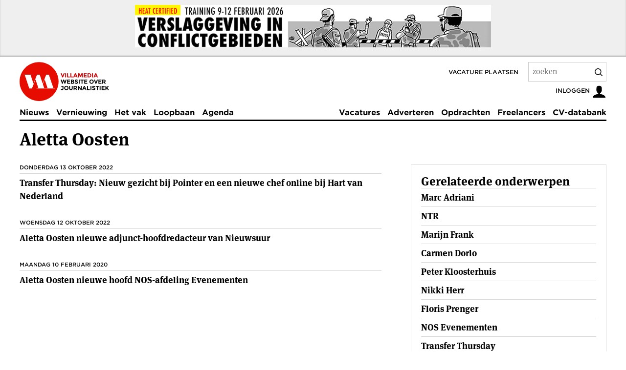

--- FILE ---
content_type: text/html; charset=UTF-8
request_url: https://www.villamedia.nl/over/Aletta+Oosten
body_size: 9266
content:
<!doctype html>
<html lang="nl" class="no-js" data-decorator="add-js handle-clicks">
  <head>
    <meta charset="utf-8">
    <meta name="viewport" content="width=device-width">
    <meta http-equiv="X-UA-Compatible" content="IE=edge">
    <link rel="preconnect" href="https://mijntoestemming.villamedia.nl" />
    <link rel="preconnect" href="https://www.google-analytics.com" />
    <link rel="preconnect" href="https://use.typekit.net" />
    <link rel="preconnect" href="https://p.typekit.net" />
    <link rel="preconnect" href="https://www.nvj.nl" />
    <title>Alle artikelen over Aletta Oosten op Villamedia.nl / Villamedia</title>
    <meta name="description" content="">
    <meta name="author" content="Villamedia" />
	<meta name="web-author" content="Jelle Dijkstra | BuroDenG! | www.burodeng.nl" />
	<meta name="copyright" content="Villamedia">
    <!-- OG -->
    <meta property="og:locale" content="nl_NL">
    <meta property="og:type" content="website">
    <meta property="og:site_name" content="Villamedia — Website over journalistiek">
    <meta property="og:title" content="Alle artikelen over Aletta Oosten op Villamedia.nl / Villamedia">



<meta name="twitter:card" content="summary_large_image">
    <meta name="twitter:site" content="@villamedia">
    <meta property="twitter:description" content="">
    <meta name="twitter:image" content="">
    <meta name="twitter:image:alt" content="">
   <link rel="alternate" type="application/rss+xml" title="RSS Feed for villamedia.nl" href="/feeds/nieuws" />
    <meta name="google-site-verification" content="z92v0Dqej_KuihrqEY5DiyEoKvLTEoNroK-qCOJtU5g" />
    <link rel="shortcut icon" type="image/png" href="/images/vm-90x90.png">
    <link rel="apple-touch-icon" href="/apple-touch-icon.png">
    <link rel="stylesheet" href="https://www.villamedia.nl/assets/fonts/735943/A5CE9C4E4B686C387.css">
    <link rel="stylesheet" href="https://use.typekit.net/qur4gdf.css">
    <link rel="stylesheet" href="/assets/styles/main.css?1734939898">
    <link rel="preload" as="script" href="/assets/scripts/main.js?1589458415">
    
    
    <script>
      var OpenDataLayer = { user: { role: '{role_title}', roleId: 3, id: '0' }, page: {}};
      OpenDataLayer.user.status = 'anonymous';
      OpenDataLayer.page.status = 'free';
      
    </script>
    

<script>
(function(i,s,o,g,r,a,m){i['GoogleAnalyticsObject']=r;i[r]=i[r]||function(){(i[r].q=i[r].q||[]).push(arguments)},i[r].l=1*new Date();a=s.createElement(o), m=s.getElementsByTagName(o)[0];a.async=1;a.src=g;m.parentNode.insertBefore(a,m)
})(window,document,'script','//www.google-analytics.com/analytics.js','ga');
ga('create', 'UA-2128160-1');
ga('set', 'dimension1', OpenDataLayer.user.role.toLowerCase() );

hrf = document.location.href;





ga('send', 'pageview');
ga('set', { 'metric1': null, 'metric2': null, 'metric3': null, 'metric4': null, 'metric5': null, 'metric6': null, 'metric7': null, 'metric8': null, 'metric9': null });
</script>

<script>
(function(o,n,e,s,b,f){osb_queue=n.osb_queue||[];osb=n.osb||function(...args){osb_queue.push(args)};
f=o.createElement('script');f.async=true;f.src=e+'/client/'+s+(b?'/'+b:'')+'.js';
o.currentScript.parentNode.insertBefore(f,o.currentScript.nextSibling);
})(document,window,'https://mijntoestemming.villamedia.nl','nvjvlm', 'vlm');
</script>
</head>
<body id="villamedia">


<div class="header-intro">
    
    
          
        <a href="https://nvj.nl/agenda/1535-verslaggeving-in-conflictgebieden" target="_blank" rel="noopener nofollow" data-handler="track-event" data-category="Banner" data-action="Impression" data-label="Banner Academy Training HEAT" data-value="1.0"><img src="https://www.villamedia.nl/images/banners/Banner_Academy_HEAT_1_fixed.png" alt="Banner Academy Training HEAT" width="728"></a>
    
    
</div>


<div class="header-container">
    <div class="container">
        <div class="header">
            
            <p class="logo">
                <a href="/">
                    <svg width="80" height="80" viewBox="0 0 434 434" xmlns="http://www.w3.org/2000/svg">
                        <path d="M216.251.88C96.818.88 0 97.698 0 217.13c0 119.431 96.818 216.25 216.251 216.25 119.43 0 216.249-96.819 216.249-216.25C432.5 97.698 335.681.88 216.251.88" fill="#E70C00"></path>
                        <path d="M306.821 292.124l-17.149.218-9.551-.217c-5.115 0-7.116-3.114-8.229-6.673l-13.45-40.038 19.911-50.487h.667l30.027 91.415c.666 2.669 1.777 5.782-2.226 5.782zm75.178 0c-5.115 0-7.117-3.113-8.228-6.672l-48.712-145.018h-29.581l-38.643 100.195-33.654-100.195h-7.439v-.016l-.192.016H193.6l-21.551 55.881-17.25 43.746h-.667l-30.028-91.414c-.666-2.669-1.779-5.783 2.224-5.783l17.573-.221v-2.225H41.364v2.225l9.787.221c5.116 0 7.118 3.114 8.229 6.674l48.711 145.016h7.441v.017h22.081l.375-.837 21.239-55.07 17.246-43.736h.668l30.025 91.414c.669 2.669 1.782 5.783-2.222 5.783l-17.572.224v2.222h204.413v-2.222l-9.786-.225z" fill="#ffffff"></path>
                    </svg>
                    <img src="https://www.villamedia.nl/images/logo-tagline.png" alt="Villamedia, website over journalistiek" width="99" height="35">
                </a>
            </p>
            
            
            <ul class="skip-links">
                <li><a href="#content">Inhoud</a></li>
            </ul>
            <span class="vac_plaatsen"><a href="/vacatures/plaatsen">Vacature plaatsen</a></span>
            <form class="global-search" method="post" action="https://www.villamedia.nl/"  >
<div class='hiddenFields'>
<input type="hidden" name="params" value="eyJyZXN1bHRfcGFnZSI6InpvZWtlbiJ9" />
<input type="hidden" name="ACT" value="198" />
<input type="hidden" name="site_id" value="1" />
<input type="hidden" name="csrf_token" value="c66afb2830a984ed23910358061a42ef23c41652" />
</div>


            <label for="q">Zoekterm</label>
            <input type="search" name="keywords" id="q" placeholder="zoeken" autocomplete="off">
            <button type="submit" data-handler="pre-submit-search">
                <svg width="16" height="16" viewBox="0 0 20 20" xmlns="http://www.w3.org/2000/svg">
                    <title>Zoek</title>
                    <path fill-rule="nonzero" d="M15.176 13.762l4.531 4.53a1 1 0 0 1-1.414 1.415l-4.531-4.531a8.5 8.5 0 1 1 1.414-1.414zm-2.016-.73a6.5 6.5 0 1 0-.128.128 1.013 1.013 0 0 1 .128-.128z"></path>
                </svg>
            </button>
            </form>
            <p class="user-nav">
                
                </a>
                
                <a href="/account" data-handler="open-login">
                    <span>Inloggen</span>
                    <svg width="30" height="30" viewBox="0 0 32 32">
                        <path d="M18 22.082v-1.649c2.203-1.241 4-4.337 4-7.432 0-4.971 0-9-6-9s-6 4.029-6 9c0 3.096 1.797 6.191 4 7.432v1.649c-6.784 0.555-12 3.888-12 7.918h28c0-4.030-5.216-7.364-12-7.918z"></path>
                    </svg>
                </a>
                
            </p>
                
            
        </div>
    </div>
</div>

<div class="topic-menu-container" id="topic-menu">
    <div class="container">
        <div class="topic-menu">
            
            <div class="user-menu user-logged-out-menu">
    <ul class="tabs">
        <li><a href="#inloggen" id="inloggen-tab" data-handler="toggle-tabs" data-tab="inloggen" data-other-tabs="registreren" class="active">Log in</a></li>
        <li><a href="#registreren" id="registreren-tab" data-handler="toggle-tabs" data-tab="registreren" data-other-tabs="inloggen">Registreer</a></li>
        <li>
            
            <a href="#villamedia" data-handler="open-login" title="Sluiten">
                <svg width="10" height="10" xmlns="http://www.w3.org/2000/svg" viewBox="0 0 32 32">
                    <title>Sluiten</title>
            
                    <path d="M31.708 25.708c-0-0-0-0-0-0l-9.708-9.708 9.708-9.708c0-0 0-0 0-0 0.105-0.105 0.18-0.227 0.229-0.357 0.133-0.356 0.057-0.771-0.229-1.057l-4.586-4.586c-0.286-0.286-0.702-0.361-1.057-0.229-0.13 0.048-0.252 0.124-0.357 0.228 0 0-0 0-0 0l-9.708 9.708-9.708-9.708c-0-0-0-0-0-0-0.105-0.104-0.227-0.18-0.357-0.228-0.356-0.133-0.771-0.057-1.057 0.229l-4.586 4.586c-0.286 0.286-0.361 0.702-0.229 1.057 0.049 0.13 0.124 0.252 0.229 0.357 0 0 0 0 0 0l9.708 9.708-9.708 9.708c-0 0-0 0-0 0-0.104 0.105-0.18 0.227-0.229 0.357-0.133 0.355-0.057 0.771 0.229 1.057l4.586 4.586c0.286 0.286 0.702 0.361 1.057 0.229 0.13-0.049 0.252-0.124 0.357-0.229 0-0 0-0 0-0l9.708-9.708 9.708 9.708c0 0 0 0 0 0 0.105 0.105 0.227 0.18 0.357 0.229 0.356 0.133 0.771 0.057 1.057-0.229l4.586-4.586c0.286-0.286 0.362-0.702 0.229-1.057-0.049-0.13-0.124-0.252-0.229-0.357z"></path>
                </svg>
            </a>
        </li>
    </ul>
   <form id="inloggen" class="active" method="post" action="https://www.villamedia.nl/"  >
<div class='hiddenFields'>
<input type="hidden" name="ACT" value="9" />
<input type="hidden" name="RET" value="https://www.villamedia.nl/over/Aletta Oosten" />
<input type="hidden" name="site_id" value="1" />
<input type="hidden" name="csrf_token" value="c66afb2830a984ed23910358061a42ef23c41652" />
</div>


        <p id="login-message"></p>
        <div class="form-element">
            <label>
                <span>E-mailadres</span>
                <input type="text" name="username" required>
            </label>
        </div>
        <div class="form-element">
            <label>
                <span>Wachtwoord</span>
                <input type="password" name="password" required>
            </label>
        </div>
    
        <div class="form-element">
            <label class="checkbox"><input type="checkbox" name="auto_login" value="1" class="auto_login" style="top:0;margin-top:0;"><span>Ingelogd blijven</span></label>
        </div>
    
        <div class="form-element">
            <input type="submit" class="button" id="inlog_submit" value="Inloggen" data-handler="submit-form">
            <a href="/account/wachtwoord-vergeten">Wachtwoord vergeten?</a>
        </div>
    </form>

    <form id="registreren" method="post" action="https://www.villamedia.nl/"  >
<div class='hiddenFields'>
<input type="hidden" name="ACT" value="342" />
<input type="hidden" name="RET" value="https://www.villamedia.nl/account/registreren/bijna-klaar" />
<input type="hidden" name="params_id" value="307155652" />
<input type="hidden" name="site_id" value="1" />
<input type="hidden" name="csrf_token" value="c66afb2830a984ed23910358061a42ef23c41652" />
</div>


        <div class="form-element">
            <label>
                <span>E-mailadres<br><small class="red">NVJ-lid? Gebruik het adres dat bij de NVJ bekend is.</small></span>
                <input type="email" class="text" name="username" required>
            </label>
        </div>
        <div class="form-element">
            <label>
                <span>Naam</span>
                <input type="text" class="text" name="screen_name" required>
            </label>
        </div>
        <div class="form-element">
            <label>
                <span>Wachtwoord</span>
                <input type="password" name="password" required>
            </label>
        </div>
        <div class="form-element">
            <label>
                <span>Herhaal wachtwoord</span>
                <input type="password" name="password_confirm" required>
            </label>
        </div>
        <div class="form-element">
            <label>
                <span>Telefoonnummer<br>
                <small class="red">Wil je alle artikelen 1 maand gratis lezen? Vul dan je telefoonnummer in.</small>
                </span>
                <input type="text" class="text" name="telefoon" required>
            </label>
        </div>
        
        <div class="form-element">
            <label class="checkbox"><input type="checkbox" id="accept_terms" name="accept_terms" value="y" class="checkbox" style="top:0;margin-top:0;" required><span>Ik ga akkoord met de <a href="/service/algemene-voorwaarden" target="_blank">algemene voorwaarden</a></span></label>
        </div>
        <div class="form-element">
            <label>
                <span>Vul het woord hieronder in<div style="margin-top: 5px;"><img src="https://www.villamedia.nl/images/captchas/1768806819.3945.jpg" width="140" height="30" style="border:0;" alt=" " /></div></span>
                <input type="text" style="margin-top: 3px;" class="text" name="captcha" value="" size="20" maxlength="20" required>
            </label>
        </div>
        <div class="form-element">
            <input type="hidden" value="https://www.villamedia.nl/over/Aletta Oosten" name="registratie_url" id="registratie_url" />
            <input type="hidden" value="0" name="registratie_flag" id="registratie_flag" />
            <input type="submit" class="button" id="registreer_submit" value="Registreren" data-handler="submit-form">
        </div>
    </form>
</div>

            
            <div>
                <nav>
                    
                    <ul>
                        <li><a href="/nieuws">Nieuws</a></li>
                        <li><a href="/vernieuwing">Vernieuwing</a></li>
                        <li><a href="/het-vak">Het vak</a></li>
                        <li><a href="/loopbaan">Loopbaan</a></li>
                        <li><a href="/agenda">Agenda</a></li>
                    </ul>
                    <div data-decorator="overflow-menu"></div>
                    <ul>
                        <li><a href="/vacatures">Vacatures</a></li>
                        <li><a href="/producten">Adverteren</a></li>
                        <li><a href="/opdrachten">Opdrachten</a></li>
                        <li><a href="/freelancers">Freelancers</a></li>
                        <li><a href="/cv-databank">CV-databank</a></li>
                    </ul>
                    
                </nav>
            </div>
            
            <button type="button" class="overflow-menu-toggle" id="overflow-menu-toggle" data-handler="toggle-overflow-menu">
                <svg width="18" height="15" viewBox="0 0 24 20" xmlns="http://www.w3.org/2000/svg">
                    <title>Menu</title>
                    <path d="M1 1.679h22M1 9.821h22M1 18.643h22" stroke-width="2" stroke="#000" fill="none" fill-rule="evenodd" stroke-linecap="round"></path>
                </svg>
            </button>
            
        </div>
    </div>
</div>

<div class="container">










    

    <h1>Aletta Oosten</h1>

<div class="main">
    <div class="content" id="content">

    
        
          <div class="component">
            <h2 class="subtitle">donderdag 13 oktober 2022</h2>
            <ul class="links links-without-thumbs">
        
        <li>
          <div>
            <h3><a href="/artikel/nieuw-gezicht-bij-pointer-en-een-nieuwe-chef-online-bij-hart-van-nederland">Transfer Thursday: Nieuw gezicht bij Pointer en een nieuwe chef online bij Hart van Nederland</a></h3>
          </div>
        </li>
       
           </ul>
         </div>
       

       

    
        
          <div class="component">
            <h2 class="subtitle">woensdag 12 oktober 2022</h2>
            <ul class="links links-without-thumbs">
        
        <li>
          <div>
            <h3><a href="/artikel/aletta-oosten-nieuwe-adjunct-hoofdredacteur-van-nieuwsuur">Aletta Oosten nieuwe adjunct-hoofdredacteur van Nieuwsuur</a></h3>
          </div>
        </li>
       
           </ul>
         </div>
       

       

    
        
          <div class="component">
            <h2 class="subtitle">maandag 10 februari 2020</h2>
            <ul class="links links-without-thumbs">
        
        <li>
          <div>
            <h3><a href="/artikel/aletta-oosten-nieuwe-hoofd-nos-afdeling-evenementen">Aletta Oosten nieuwe hoofd NOS-afdeling Evenementen</a></h3>
          </div>
        </li>
       
           </ul>
         </div>
       

       

    
    </div>


 <div class="sidebar">



 

 
 
  
   <div class="component">
    <h2>Gerelateerde onderwerpen</h2>
    <ul class="links links-without-thumbs">
  
     <li><a href="/over/Marc Adriani"><strong>Marc Adriani</strong></a></li>
  
 
  
     <li><a href="/over/NTR"><strong>NTR</strong></a></li>
  
 
  
     <li><a href="/over/Marijn Frank"><strong>Marijn Frank</strong></a></li>
  
 
  
     <li><a href="/over/Carmen Dorlo"><strong>Carmen Dorlo</strong></a></li>
  
 
  
     <li><a href="/over/Peter Kloosterhuis"><strong>Peter Kloosterhuis</strong></a></li>
  
 
  
     <li><a href="/over/Nikki Herr"><strong>Nikki Herr</strong></a></li>
  
 
  
     <li><a href="/over/Floris Prenger"><strong>Floris Prenger</strong></a></li>
  
 
  
     <li><a href="/over/NOS Evenementen"><strong>NOS Evenementen</strong></a></li>
  
 
  
     <li><a href="/over/Transfer Thursday"><strong>Transfer Thursday</strong></a></li>
  
 
  
     <li><a href="/over/Ivar Lingen"><strong>Ivar Lingen</strong></a></li>
  
 
  
     <li><a href="/over/Nieuwsuur"><strong>Nieuwsuur</strong></a></li>
  
 
  
     <li><a href="/over/Jelle Dijkstra"><strong>Jelle Dijkstra</strong></a></li>
  
 
  
     <li><a href="/over/NOS"><strong>NOS</strong></a></li>
  
    </ul>
   </div>
  
 

 

</div>
</div>


<script>

osb('add', 'ids', {
    key: '_ga',
    value: 'cookie:_ga'
});

osb('add', 'ids', {
    key: 'login_vlm',
    value: 0
});

osb('send', 'pageview', 
     {'id': ""
});
</script>


        
        <div class="footer">
            <nav>
                <ul>
                    <li><a href="/service">Service</a></li>
                    <li><a href="/service/over-villamedia">Over Villamedia</a></li>
                    <li><a href="/producten">Adverteren</a></li>
                    <li><a href="/magazine">Magazine</a></li>
                    <li><a href="/producten/abonnementen">Abonnementen / Prijzen</a></li>
                    <li><a href="/service/veelgestelde-vragen">Veelgestelde vragen</a></li>
                    <li><a href="/service/contact">Contact</a></li>
                </ul>
            </nav>
            <div>
                

<div style="display:none"><script src="https://assets.feedblitz.com/js/fbz_smartform.js" type="text/javascript" defer></script><link rel="stylesheet" type="text/css" href="https://assets.feedblitz.com/fbz_smartform_mini.css" lazyload="1"></div><style>
    #F19273_sb_container img {max-width:100%}
    .F19273_sb_fbz_table {border:0;margin:0;border-collapse:separate;table-layout:auto;background-color:inherit !important;}
    .F19273_sb_fbz_page {margin:0;padding:0;width:100%;}
    .F19273_sb_fbz_smartform td {display:table-cell;}
    .F19273_sb_fbz_row td,tr:nth-of-type(even),tr:nth-of-type(odd) {padding-top:0.5em;padding-bottom:0.2em;line-height:1.7em;background-color:inherit!important;}
    .F19273_sb_fbz_abovelabel, .F19273_sb_fbz_label, .F19273_sb_fbz_div, .F19273_sb_fbz_fieldtext, .F19273_sb_fbz_fieldlabeltext, .F19273_sb_fbz_err {border:0;padding:0.5em;font-size:16px;}
    .F19273_sb_fbz_label, .F19273_sb_fbz_abovelabel {}
    .F19273_sb_fbz_fieldtext, .F19273_sb_fbz_fieldlabeltext {padding-top:0.7em;padding-bottom:0.7em;}
    .F19273_sb_fbz_fieldlabeltext {}
    .F19273_sb_fbz_title, .F19273_sb_fbz_title * {line-height:1.3em;padding:0.5em;text-align:center;border:0;}
    .F19273_sb_fbz_err, .F19273_sb_fbz_invalid {padding:0.5em;margin:0.5em;color:red;border:3px solid red;background-color:rgba(255,255,255,0.5);font-weight:bold;display:none;}
    .F19273_sb_fbz_invalid {color:#F80;border:3px solid #F80;}
    .F19273_sb_fbz_palette, .F19273_sb_fbz_fielddef, .F19273_sb_fbz_input_container, .F19273_sb_fbz_input {padding:0.5em;line-height:1.7em;background-color:#ffffff!important;border:1px solid #aaaaaa;font-size:16px;margin-right:2px;}
    .F19273_sb_fbz_input_container {border:0;padding-left:0;padding-top:0;padding-bottom:0;margin-right:4px;background-color:inherit!important;}
    .F19273_sb_fbz_input {height:inherit;box-sizing:border-box;} .F19273_sb_fbz_input[type="color"] {height:1.5em;}
    .F19273_sb_fbz_button[type="button"], .F19273_sb_fbz_button {padding:0.5em;line-height:1.7em;background:#000000;background-color:#000000;background-image: -webkit-gradient(linear, left top, top bottom, from(#000000), to(#404040));background-image: -webkit-linear-gradient(top, #000000, #404040);background-image: -moz-linear-gradient(top, #000000, #404040);background-image: -ms-linear-gradient(top, #000000, #404040);background-image: -o-linear-gradient(top, #000000, #404040);background-image: linear-gradient(top, #000000, #404040);color:#ffffff !important;border:1px solid #aaaaaa;font-size:16px;padding:0.5em !important;text-align:center;margin:0;cursor:pointer;}
    .F19273_sb_fbz_button[type="button"]:hover, .F19273_sb_fbz_button:hover {background:#404040!important;transition: background-color 0.5s ease;}
    .F19273_sb_fbz_button[type="button"]:active, .F19273_sb_fbz_button:active {background:#404040!important;transition: background-color 0.5s ease;}
    .F19273_sb_fbz_button[disabled=disabled], .F19273_sb_fbz_button[type="button"]:disabled, .F19273_sb_fbz_button[type="button"]:disabled:focus, .F19273_sb_fbz_button[disabled]:disabled,.F19273_sb_fbz_button[disabled],.F19273_sb_fbz_button:disabled,.F19273_sb_fbz_button:disabled:focus {opacity:0.5;transition: background-color 0.5s ease;}
    .F19273_sb_fbz_row:hover {background: rgba(251,248,231,0.5)!important;-o-transition: all 0.1s ease-in-out;-webkit-transition: all 0.1s ease-in-out;-moz-transition: all 0.1s ease-in-out;-ms-transition: all 0.1s ease-in-out;transition: all 0.1s ease-in-out;}
    .F19273_sb_fbz_row_nohover:hover {background:transparent;}
    .F19273_sb_fbz_form {background-color:#fafafa;padding:0;line-height:1.3em;font-size:16px;}
    .F19273_sb_fbz_form div {font-size:16px;line-height:1.3em;}
    .F19273_sb_fbz_form tbody {border:0;padding:0;margin:0;font-size:16px;}
    .F19273_sb_fbz_form td {border:0;margin:0;font-size:16px;}
    .F19273_sb_fbz_form{background-color: #fff;}
    .F19273_sb_fbz_fieldtext{padding: 0 !important;}
    #F19273_sb_container .component-nieuwsbrief{padding:0 !important;}
    #F19273_sb_container table+small{display: none;}
    @media only screen and (max-width: 420px) {.F19273_sb_fbz_label{display:none !important;padding:0 !important;} .F19273_sb_fbz_abovelabel{display:block;} .F19273_sb_fbz_tabcell {display:block!important;}}
</style>

<div id="F19273_sb_container" align="center" class="F19273_sb_fbz_page" style="padding:0;clear:both;"><form method="POST" name="F19273" id="F19273_sb" style="display:block;"  action="https://app.feedblitz.com/f/f.fbz?Join" >
    <div name="F19273__hh"><input style="display:block" type="email" name="email_" value=""><input style="display:block" type="email" name="email_address" value=""><input style="display:block" type="email" name="_email" value=""><script>var i=0;var x=document.getElementsByName('F19273');for(i=0;i<x.length;i++){x[i].email_.style.display='none';x[i].email_address.style.display='none';x[i]._email.style.display='none';x[i].action='https://app.feedblitz.com/f/f.fbz?Join';}var y=document.getElementsByName('F19273__hh');for(i=0;i<y.length;i++){y[i].style.display='none';}</script><input type="hidden" name="subcf" value="1"><input type="hidden" name="formid" value="F19273"></div>
    <table cellpadding="0" cellspacing="0" border="0" class="F19273_sb_fbz_table" style="table-layout:fixed;max-width:100%;width:100%;"><tr>
        <td class="F19273_sb_fbz_form" >
            <div class="component component-nieuwsbrief">
                <h2>Blijf op de hoogte van het laatste nieuws</h2>
                <p>Ontvang dagelijks het laatste vaknieuws in je mailbox. <a href="/service/nieuwsbrieven">Of bekijk alle Villamedia nieuwsbrieven.</a></p>
            </div>
            <table border="0" cellpadding="6" cellspacing="0" align="center" width="100%" class="F19273_sb_fbz_table" style="border-radius:1px">
                <tr></tr><div class="F19273_sb_fbz_row"><td class="F19273_sb_fbz_label" style="padding-top:0.7em;padding:0"></td><td style="padding:0 !important">

                

                <input class="F19273_sb_fbz_input" type="text" name="email" id="F19273_sb_email" value="" style="width:100%;padding-right:0;font-family: 'Gotham SSm A', 'Gotham SSm B', sans-serif; font-size: 15px;"  alt="E-mail" title="E-mail" placeholder="E-mail" onclick="clickclear(this,'F19273_sb')" onfocus="clickclear(this,'F19273_sb')" onblur="clickrecall(this)"  fbz_val="validateEmail"></td></div>
                <div style="display:none"><input type="hidden" name="feedid" id="F19273_sb_feedid" value="1116940"></div>
                <div class="F19273_sb_fbz_row_nohover F19273_sb_fbz_smartform"><td class="F19273_sb_fbz_fieldtext" colspan="2" valign="bottom" ><div style="text-align:center">
                    <input class="F19273_sb_fbz_button" type="button" onclick="try{fbzClearChangedBorders();}catch(e){};req=fbz_v('F19273_sb',F19273_sb_requiredFields);val=fbz_v('F19273_sb',F19273_sb_validateFields,1);if(req && val){smartFormSubmit(this);};" name="fbzsubscribe" id="F19273_sb_subscribe" value="Blijf op de hoogte"  alt="click to join" title="click to join"  width="100%" style="font-family:'Gotham SSm A','Gotham SSm B',sans-serif;font-size: 15px;font-weight: 500;height:inherit;background-color:#000000;color:#ffffff;white-space:normal;width:100%;margin-left:0;margin-right:0;padding-left:0;padding-right:0;"><img id="F19273_sb_fbz_wait" alt="Even wachten a.u.b...." style="display:none;width:48px;opacity:0.5;" src="https://assets.feedblitz.com/images/spinner.gif"></div></td></div>
                <div style="display:none"><input type="hidden" name="publisherid" id="F19273_sb_publisherid" value="102729181"></div>
                <div style="display:none"><input type="hidden" name="cids" id="F19273_sb_cids" value="1"></div>
                <tr class="F19273_sb_fbz_row_nohover"><td colspan="10" style="padding:0;border:0"><div id="F19273_sb_fbz_err" class="F19273_sb_fbz_err" style="position:relative;">Please enter all required fields <img onclick="fbz$('F19273_sb_fbz_err').style.display='none';" border="0" alt="Click to hide" align="baseline" width="8" height="8" style="float:right;align:baseline;width:8px;height:8px;opacity:0.5;cursor:pointer;position:absolute;top:4px;right:4px;" src="https://assets.feedblitz.com/images/close.gif"></div>
                    <div id="F19273_sb_fbz_invalid" class="F19273_sb_fbz_invalid" style="position:relative;">Correct invalid entries <img onclick="fbz$('F19273_sb_fbz_invalid').style.display='none';" border="0" alt="Click to hide" align="baseline" width="8" height="8" style="float:right;align:baseline;width:8px;height:8px;opacity:0.5;cursor:pointer;position:absolute;top:4px;right:4px;" src="https://assets.feedblitz.com/images/close.gif"></div>
                    <div id="F19273_sb_fbz_status" class="F19273_sb_fbz_err"></div>
                </td></tr></table>
        </td>
    </tr></table>
</form>
</div>
<script type="text/javascript" src="https://app.feedblitz.com/f/?p13n=1116940"></script>
<script type="text/javascript">var F19273_sb_requiredFields=new Array();var F19273_sb_validateFields=new Array();
F19273_sb_requiredFields.push('F19273_sb_email');
F19273_sb_requiredFields.push('F19273_sb_feedid');
F19273_sb_requiredFields.push('F19273_sb_publisherid');
F19273_sb_requiredFields.push('F19273_sb_cids');
var F19273_sb_fieldcol='#000000';
var fbz_F19273_sb_logged=false;
function F19273_sb_wait_fn(){
    try{
        if(!fbz_F19273_sb_logged){fbz_SmartForm('F19273_sb',feedblitz_full_form);
            try{s('F19273_sb');}catch(e){};
            fbz_FitForm('F19273_sb');
            var F19273_sb_wait_img=fbz_formMetrics(19273,1);
            fbz$('F19273_sb_wait_img').innerHTML=F19273_sb_wait_img;
            clearInterval(F19273_sb_wait);
            fbz_F19273_sb_logged=true;}
    } catch(e){}
}
var F19273_sb_wait=setInterval(F19273_sb_wait_fn,100);
</script>
<div id="F19273_sb_wait_img" style="width:0;height:0;overflow:hidden;line-height:0;display:inline-block;position:fixed;"></div>
                <ul class="social-media">
                    <li>
                      <a href="/feeds/nieuws2">
                        <svg width="13" height="13" viewBox="0 0 32 32" xmlns="http://www.w3.org/2000/svg">
                            <title>Volg Villamedia via RSS</title>
                            <path d="M4.259 23.467c-2.35 0-4.259 1.917-4.259 4.252 0 2.349 1.909 4.244 4.259 4.244 2.358 0 4.265-1.895 4.265-4.244-0-2.336-1.907-4.252-4.265-4.252zM0.005 10.873v6.133c3.993 0 7.749 1.562 10.577 4.391 2.825 2.822 4.384 6.595 4.384 10.603h6.16c-0-11.651-9.478-21.127-21.121-21.127zM0.012 0v6.136c14.243 0 25.836 11.604 25.836 25.864h6.152c0-17.64-14.352-32-31.988-32z"></path>
                        </svg>
                      </a>
                    </li>
                    <li>
                      <a href="https://bsky.app/profile/villamedia.nl" target="_blank" rel="nofollow noopener">
                        <svg xmlns="http://www.w3.org/2000/svg" width="13" height="13" viewBox="-5 -5 32 32">
                      	<title>Volg Villamedia via Bluesky</title>       
  <path fill="currentColor" d="M12 10.8c-1.087-2.114-4.046-6.053-6.798-7.995C2.566.944 1.561 1.266.902 1.565C.139 1.908 0 3.08 0 3.768c0 .69.378 5.65.624 6.479c.815 2.736 3.713 3.66 6.383 3.364c.136-.02.275-.039.415-.056c-.138.022-.276.04-.415.056c-3.912.58-7.387 2.005-2.83 7.078c5.013 5.19 6.87-1.113 7.823-4.308c.953 3.195 2.05 9.271 7.733 4.308c4.267-4.308 1.172-6.498-2.74-7.078a8.741 8.741 0 0 1-.415-.056c.14.017.279.036.415.056c2.67.297 5.568-.628 6.383-3.364c.246-.828.624-5.79.624-6.478c0-.69-.139-1.861-.902-2.206c-.659-.298-1.664-.62-4.3 1.24C16.046 4.748 13.087 8.687 12 10.8"/>

</svg>
                        
                      </a>
                    </li>
                    
                    <li>
                      <a href="https://www.facebook.com/VillamediaNieuws/" target="_blank" rel="nofollow noopener">
                        <svg width="13" height="13" viewBox="0 0 32 32" xmlns="http://www.w3.org/2000/svg">
                            <title>Volg Villamedia via Facebook</title>
                            <path d="M19 6h5v-6h-5c-3.86 0-7 3.14-7 7v3h-4v6h4v16h6v-16h5l1-6h-6v-3c0-0.542 0.458-1 1-1z"></path>
                        </svg>
                      </a>
                    </li>
                    <li>
                      <a href="https://www.linkedin.com/groups/3192785/" target="_blank" rel="nofollow noopener">
                        <svg width="13" height="13" viewBox="0 0 32 32" xmlns="http://www.w3.org/2000/svg">
                            <title>Volg Villamedia via LinkedIn</title>
                            <path d="M12 12h5.535v2.837h0.079c0.77-1.381 2.655-2.837 5.464-2.837 5.842 0 6.922 3.637 6.922 8.367v9.633h-5.769v-8.54c0-2.037-0.042-4.657-3.001-4.657-3.005 0-3.463 2.218-3.463 4.509v8.688h-5.767v-18z"></path>
                            <path d="M2 12h6v18h-6v-18z"></path>
                            <path d="M8 7c0 1.657-1.343 3-3 3s-3-1.343-3-3c0-1.657 1.343-3 3-3s3 1.343 3 3z"></path>
                        </svg>
                      </a>
                    </li>
                </ul>
                
            </div>
        </div>

        <div class="colofon">
            <div>
                <h2>Colofon</h2>
                <p>Villamedia is een uitgave van Villamedia Uitgeverij BV</p>

                <h3>Uitgever</h3>
                <p><a data-decorator="add-mail" data-prefix="drogmans">Dolf Rogmans</a></p>

                <h3>Postadres</h3>
                <p>Villamedia Uitgeverij BV<br>Postbus 75997<br>1070 AZ Amsterdam</p>

                <h3>Bezoekadres</h3>
                <p>Johannes Vermeerstraat 22<br>1071 DR Amsterdam</p>
                
                <h3>Factuurgegevens</h3>
                <p>Villamedia Uitgeverij BV<br>Johannes Vermeerstraat 22<br>1071 DR Amsterdam</p>

                <h3>Contact</h3>
                <p><a data-decorator="add-mail" data-prefix="redactie">redactie@villamedia.nl</a></p>
            </div>

            <div>
                <h3>Redactie (<a href="/service/tip-de-redactie">tips?</a>)</h3>
                <p><a data-decorator="add-mail" data-prefix="chelt">Chris Helt</a>, hoofdredacteur</p>
                <p><a data-decorator="add-mail" data-prefix="mslats">Marjolein Slats</a>, coördinator magazine</p>
                <p><a data-decorator="add-mail" data-prefix="redactie">Lars Pasveer</a>, redacteur</p>
                <p><a data-decorator="add-mail" data-prefix="redactie">Trudy Brandenburg-Van de Ven</a>, redacteur</p>
                <p><a data-decorator="add-mail" data-prefix="redactie">Syb van Ruiten</a>, stagiair</p>
                                
                <h3>Sales</h3>
                <p><a data-decorator="add-mail" data-prefix="svanwijk">Sofia van Wijk</a></p>
                <p><a data-decorator="add-mail" data-prefix="esmit">Emiel Smit</a></p>
                <p><a data-decorator="add-mail" data-prefix="lsmit">Teddy van der Laan</a></p>
                
                <h3>Webbeheer</h3>
                 <p><a href="https://www.burodeng.nl" title="Jelle Dijkstra | BuroDenG!">Jelle Dijkstra | BuroDenG!</a></p>
                
            </div>

            <div>
                <h3>Vacatures &amp; advertenties</h3>
                <p><a data-decorator="add-mail" data-prefix="vacatures">vacatures@villamedia.nl</a></p>

                <h3>Bereik</h3>
                <p>Villamedia trekt maandelijks gemiddeld 120.000 unieke bezoekers. De bezoekers genereren momenteel zo’n 800.000 pageviews.</p>

                <h3>Rechten</h3>
                <p>Villamedia heeft zich ingespannen om alle rechthebbenden van beelden en teksten te achterhalen. Meen je rechten te kunnen doen gelden, dan kun je je bij ons melden.</p>
            </div>
        </div>

        <p class="footer-copyright">© 2026 Villamedia - Alle rechten voorbehouden - Auteursrechten voorbehouden - <a href="/service/algemene-voorwaarden">Algemene voorwaarden &amp; Privacy</a> - <a href="#" onclick="osb('consent', { show: true }); return false" title="Wijzig je cookie instellingen">Wijzig je cookie instellingen</a></p>

        
        
        <script src="/assets/scripts/main.js?1589458415"></script>

    </body>
</html>


--- FILE ---
content_type: text/plain
request_url: https://www.google-analytics.com/j/collect?v=1&_v=j102&a=1467924181&t=pageview&_s=1&dl=https%3A%2F%2Fwww.villamedia.nl%2Fover%2FAletta%2BOosten&ul=en-us%40posix&dt=Alle%20artikelen%20over%20Aletta%20Oosten%20op%20Villamedia.nl%20%2F%20Villamedia&sr=1280x720&vp=1280x720&_u=YEBAAAABAAAAAC~&jid=94529011&gjid=674716406&cid=515965321.1768806820&tid=UA-2128160-1&_gid=594453699.1768806820&_r=1&_slc=1&cd1=%7Brole_title%7D&z=233377551
body_size: -450
content:
2,cG-Z1K77X2391